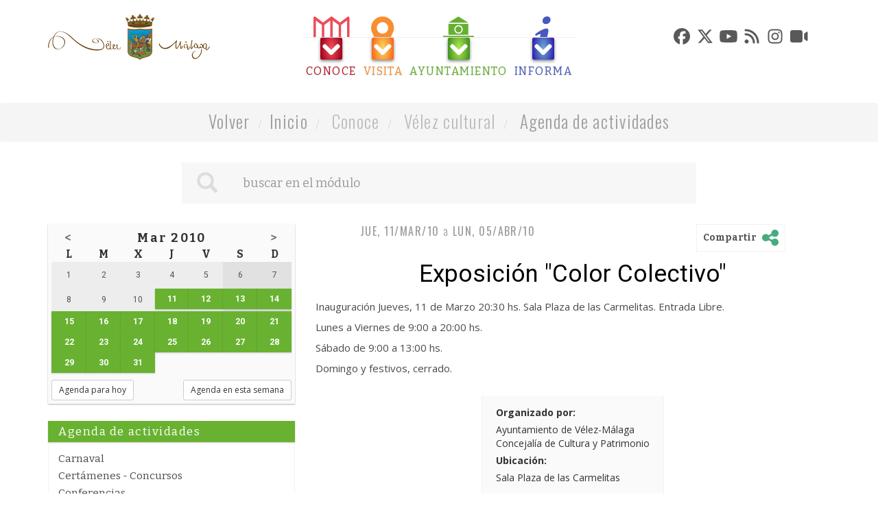

--- FILE ---
content_type: text/html; charset=UTF-8
request_url: https://www.velezmalaga.es/index.php?mod=agendadeactividades&id=4&year=2010&month=3&day=14
body_size: 10295
content:
<!DOCTYPE html>
<!--[if IE 8]> <html lang="en" class="ie8 2015-index-twml index" id="tetraware"> <![endif]-->
<!--[if IE 9]> <html lang="en" class="ie9 2015-index-twml index" id="tetraware"> <![endif]-->
<!--[if !IE]><!--><html lang="es" class="2015-index-twml index" id="tetraware"><!--<![endif]-->
<head>
<meta charset="utf-8">
<meta http-equiv="X-UA-Compatible" content="IE=edge">
<meta name="viewport" content="width=device-width, initial-scale=1">
<meta charset="utf-8"><meta http-equiv="X-UA-Compatible" content="IE=edge"><meta name="viewport" content="width=device-width, initial-scale=1">
<base href="https://www.velezmalaga.es/">
<title>Exposición "Color Colectivo"</title>
<meta name="Description" content="Exposición &quot;Color Colectivo&quot;" />
<meta name="Keywords" content="exposicion, color, colectivo, inauguracion, jueves, marzo, plaza, carmelitas, entrada, librelunes, viernes, 2000hssabado, hsdomingo, festivos, cerrado" />
<meta name="Generator" content="TWSAINT - Tetraware.Net" />
<link type="image/ico" href="https://www.velezmalaga.es/contenido/temas/2015/favicon.ico" rel="shortcut icon" />
<link type="image/x-icon" href="https://www.velezmalaga.es/contenido/temas/2015/favicon.ico" rel="icon" />
<link type="text/css" media="all" href="https://www.velezmalaga.es/contenido/temas/2015/assets/bootstrap/css/bootstrap.min.css?v=1.24" rel="stylesheet" />
<link type="text/css" media="all" href="https://www.velezmalaga.es/contenido/temas/2015/assets/owl-carousel-2/assets/owl.carousel.css?v=1.24" rel="stylesheet" />
<link type="text/css" media="all" href="https://www.velezmalaga.es/contenido/temas/2015/assets/prettyphoto/css/prettyphoto.css?v=1.24" rel="stylesheet" />
<link type="text/css" media="all" href="https://www.velezmalaga.es/contenido/temas/2015/css/comodin.css?v=1.24" rel="stylesheet" />
<link type="text/css" media="all" href="https://www.velezmalaga.es/contenido/temas/2015/css/modulos.css?v=1.24" rel="stylesheet" />
<link type="text/css" media="all" href="https://www.velezmalaga.es/contenido/temas/2015/css/velezmalaga.css?v=1.24" rel="stylesheet" />
<link type="text/css" media="all" href="https://www.velezmalaga.es/contenido/temas/2015/css/media.css?v=1.24" rel="stylesheet" />
<meta content="https://www.velezmalaga.es/index.php?mod=agendadeactividades&id=4&year=2010&month=3&day=14" property="og:url" />
<meta content="Exposición &quot;Color Colectivo&quot;" property="og:title" />
</head>
<body class="">
<div class="contai.ner mod-agendadeactividades">
	<div class="conta.iner">
		<div class="2015-_bloques-blq-cabecera-twml blq-cabecera container">
	<a name="top"></a>
	<div class="row">
		<div class="col-xs-12 col-sm-4 col-md-3 logo">
			<a href="https://www.velezmalaga.es" title="Ayto. Vélez-Málaga">
				<img src="https://www.velezmalaga.es/contenido/temas/2015/images/LogoAytoVM2015.png">
			</a>
		</div>
		<div class="col-xs-12 col-sm-8 col-md-6"><div class="2015-_bloques-blq-menu-twml blq-menu">
	<div class="m0-auto tc">
					<ul class="padres nav nav-tabs nav-tabs-hide" role="tablist" id="tab-n0">	
								<li class="menu-2 tr02s" role="presentation">
					<a class=" level-0 ord-0 even first item-sel sel padre tr02s" title="Conoce" href="#menu-2" target="" data-toggle="tab" aria-controls="home" role="tab">
						<div class="icon tr02s"></div>
						<div class="cuadro-flecha tr02s">
							<div class="icon flecha tr02s"></div>
						</div>
						<div class="leyenda bitter tr02s">Conoce</div>
					</a>
				</li>				
								<li class="menu-4 tr02s" role="presentation">
					<a class=" level-0 ord-1 odd padre tr02s" title="Visita" href="#menu-4" target="" data-toggle="tab" aria-controls="home" role="tab">
						<div class="icon tr02s"></div>
						<div class="cuadro-flecha tr02s">
							<div class="icon flecha tr02s"></div>
						</div>
						<div class="leyenda bitter tr02s">Visita</div>
					</a>
				</li>				
								<li class="menu-3 tr02s" role="presentation">
					<a class=" level-0 ord-2 even padre tr02s" title="Ayuntamiento" href="#menu-3" target="" data-toggle="tab" aria-controls="home" role="tab">
						<div class="icon tr02s"></div>
						<div class="cuadro-flecha tr02s">
							<div class="icon flecha tr02s"></div>
						</div>
						<div class="leyenda bitter tr02s">Ayuntamiento</div>
					</a>
				</li>				
								<li class="menu-5 tr02s" role="presentation">
					<a class=" level-0 ord-3 odd last padre tr02s" title="Informa" href="#menu-5" target="" data-toggle="tab" aria-controls="home" role="tab">
						<div class="icon tr02s"></div>
						<div class="cuadro-flecha tr02s">
							<div class="icon flecha tr02s"></div>
						</div>
						<div class="leyenda bitter tr02s">Informa</div>
					</a>
				</li>				
							</ul>
			<div class="tab-content ti row">
									<div id="menu-2" class="hijos tab-pane pane-global">
					
																			<ul id="tab-n1-2" class="nav nav-tabs nav-tabs-hide" role="tablist">
															<li class=" level-1 ord-0 even first padre bitter">
									<a href="#menu-40" target="" data-toggle="tab" aria-controls="home" role="tab">Historia</a>
								</li>
															<li class=" level-1 ord-1 odd bitter">
									<a href="https://www.velezmalaga.es/index.php?mod=localidades" target="" >Localidades</a>
								</li>
															<li class=" level-1 ord-2 even last item-sel sel padre bitter">
									<a href="#menu-8" target="" data-toggle="tab" aria-controls="home" role="tab">Vélez cultural</a>
								</li>
														</ul>
												
							
							<div class="tab-content">
																																				<div id="menu-40" class="nietos tab-pane">
											<ul id="tab-n2-40" class="nav nav-tabs nav-tabs-hide" role="tablist">	
																									<li class=" level-2 ord-0 even first opensans">
														<a href="https://www.velezmalaga.es/index.php?mod=velez-malaga&tag=historia-del-municipio" target="" >Historia del municipio</a>
													</li>
																									<li class=" level-2 ord-1 odd opensans">
														<a href="https://www.velezmalaga.es/index.php?mod=velez-malaga&tag=datos-de-interes" target="" >Datos de interés</a>
													</li>
																									<li class=" level-2 ord-2 even opensans">
														<a href="https://www.velezmalaga.es/index.php?mod=velez-malaga&tag=escudo" target="" >Escudo</a>
													</li>
																									<li class=" level-2 ord-3 odd last opensans">
														<a href="https://www.velezmalaga.es/index.php?mod=velez-malaga&tag=lbum-fotografico" target="" >Album fotográfico</a>
													</li>
																							</ul>
											<div class="tab-content">
											
																																																																																																																																																																															
											
											</div>
										</div>
																																																																							<div id="menu-8" class="nietos tab-pane">
											<ul id="tab-n2-8" class="nav nav-tabs nav-tabs-hide" role="tablist">	
																									<li class=" level-2 ord-0 even first item-sel sel opensans">
														<a href="https://www.velezmalaga.es/index.php?mod=agendadeactividades" target="" >Agenda de actividades</a>
													</li>
																									<li class=" level-2 ord-1 odd opensans">
														<a href="https://www.velezmalaga.es/index.php?mod=escudosdedoro" target="" >Escudos de oro</a>
													</li>
																									<li class=" level-2 ord-2 even opensans">
														<a href="https://www.velezmalaga.es/index.php?mod=elaxarco" target="" >El Axarco</a>
													</li>
																									<li class=" level-2 ord-3 odd opensans">
														<a href="http://turismo.velezmalaga.es/index.php?mod=eventos" target="" >Fiestas</a>
													</li>
																									<li class=" level-2 ord-4 even opensans">
														<a href="https://www.velezmalaga.es/index.php?mod=agendadeactividades&tag=exposiciones" target="" >Exposiciones</a>
													</li>
																									<li class=" level-2 ord-5 odd opensans">
														<a href="https://www.velezmalaga.es/index.php?mod=programacioncultural" target="" >Programación cultural</a>
													</li>
																									<li class=" level-2 ord-6 even last opensans">
														<a href="http://turismo.velezmalaga.es/index.php?mod=descubre&tag=gastronomia" target="" >Gastronomía</a>
													</li>
																							</ul>
											<div class="tab-content">
											
																																																																																																																																																																																																																																																																																																	
											
											</div>
										</div>
																								</div>
												
					</div>
									<div id="menu-4" class="hijos tab-pane pane-global">
					
																			<ul id="tab-n1-4" class="nav nav-tabs nav-tabs-hide" role="tablist">
															<li class=" level-1 ord-0 even first bitter">
									<a href="http://turismo.velezmalaga.es/index.php?mod=visitar&tag=monumentos" target="" >Monumentos</a>
								</li>
															<li class=" level-1 ord-1 odd bitter">
									<a href="http://turismo.velezmalaga.es/index.php?mod=visitar&tag=museos" target="" >Museos</a>
								</li>
															<li class=" level-1 ord-2 even last bitter">
									<a href="https://www.velezmalaga.es/index.php?mod=programacioncultural" target="" >Agenda cultural</a>
								</li>
														</ul>
												
							
							<div class="tab-content">
																																																																																													</div>
												
					</div>
									<div id="menu-3" class="hijos tab-pane pane-global">
					
																			<ul id="tab-n1-3" class="nav nav-tabs nav-tabs-hide" role="tablist">
															<li class=" level-1 ord-0 even first padre bitter">
									<a href="#menu-43" target="" data-toggle="tab" aria-controls="home" role="tab">Organización Municipal</a>
								</li>
															<li class=" level-1 ord-1 odd padre bitter">
									<a href="#menu-12" target="" data-toggle="tab" aria-controls="home" role="tab">Unidades Organizativas</a>
								</li>
															<li class=" level-1 ord-2 even padre bitter">
									<a href="#menu-57" target="" data-toggle="tab" aria-controls="home" role="tab">Trámites</a>
								</li>
															<li class=" level-1 ord-3 odd padre bitter">
									<a href="#menu-61" target="" data-toggle="tab" aria-controls="home" role="tab">Sesiones de Gobierno</a>
								</li>
															<li class=" level-1 ord-4 even bitter">
									<a href="https://www.velezmalaga.es/index.php?mod=cultura-patrimonio-historico&id=13" target="" >Imagen Corporativa</a>
								</li>
															<li class=" level-1 ord-5 odd padre bitter">
									<a href="#menu-27" target="" data-toggle="tab" aria-controls="home" role="tab">Webs Municipales</a>
								</li>
															<li class=" level-1 ord-6 even bitter">
									<a href="mailto:oac@velezmalaga.es" target="" >Sugerencias</a>
								</li>
															<li class=" level-1 ord-7 odd last padre bitter">
									<a href="#menu-1124" target="" data-toggle="tab" aria-controls="home" role="tab">Normativa</a>
								</li>
														</ul>
												
							
							<div class="tab-content">
																																				<div id="menu-43" class="nietos tab-pane">
											<ul id="tab-n2-43" class="nav nav-tabs nav-tabs-hide" role="tablist">	
																									<li class=" level-2 ord-0 even first opensans">
														<a href="https://www.velezmalaga.es/index.php?mod=gabinete-alcaldia" target="" >Presidencia</a>
													</li>
																									<li class=" level-2 ord-1 odd opensans">
														<a href="https://www.velezmalaga.es/index.php?mod=pleno&tag=equipo-de-gobierno" target="" >Gobierno</a>
													</li>
																									<li class=" level-2 ord-2 even opensans">
														<a href="https://www.velezmalaga.es/index.php?mod=partidospoliticos" target="" >Partidos Políticos</a>
													</li>
																									<li class=" level-2 ord-3 odd opensans">
														<a href="https://www.velezmalaga.es/index.php?mod=pleno" target="" >Pleno Municipal</a>
													</li>
																									<li class=" level-2 ord-4 even opensans">
														<a href="https://www.velezmalaga.es/index.php?mod=organoscolegiados&id=1" target="" >Órganos colegiados</a>
													</li>
																									<li class=" level-2 ord-5 odd opensans">
														<a href="https://www.velezmalaga.es/index.php?mod=sociedadesmunicipales&id=1" target="" >Sociedades Municipales</a>
													</li>
																									<li class=" level-2 ord-6 even last opensans">
														<a href="https://www.velezmalaga.es/index.php?mod=consejos-locales" target="" >Consejos Locales</a>
													</li>
																							</ul>
											<div class="tab-content">
											
																																																																																																																																																																																																																																																																																																	
											
											</div>
										</div>
																																													<div id="menu-12" class="nietos tab-pane">
											<ul id="tab-n2-12" class="nav nav-tabs nav-tabs-hide" role="tablist">	
																									<li class=" level-2 ord-0 even first padre opensans">
														<a href="#menu-150" target="" data-toggle="tab" aria-controls="home" role="tab">Presidencia</a>
													</li>
																									<li class=" level-2 ord-1 odd padre opensans">
														<a href="#menu-149" target="" data-toggle="tab" aria-controls="home" role="tab">Seguridad</a>
													</li>
																									<li class=" level-2 ord-2 even padre opensans">
														<a href="#menu-155" target="" data-toggle="tab" aria-controls="home" role="tab">Urbanismo</a>
													</li>
																									<li class=" level-2 ord-3 odd padre opensans">
														<a href="#menu-147" target="" data-toggle="tab" aria-controls="home" role="tab">Economía y Hacienda</a>
													</li>
																									<li class=" level-2 ord-4 even padre opensans">
														<a href="#menu-1106" target="" data-toggle="tab" aria-controls="home" role="tab">Servicios Transversales</a>
													</li>
																									<li class=" level-2 ord-5 odd padre opensans">
														<a href="#menu-148" target="" data-toggle="tab" aria-controls="home" role="tab">Participación Ciudadana</a>
													</li>
																									<li class=" level-2 ord-6 even padre opensans">
														<a href="#menu-1107" target="" data-toggle="tab" aria-controls="home" role="tab">Infraestructuras y vías públicas</a>
													</li>
																									<li class=" level-2 ord-7 odd padre opensans">
														<a href="#menu-135" target="" data-toggle="tab" aria-controls="home" role="tab">Bienestar Social</a>
													</li>
																									<li class=" level-2 ord-8 even padre opensans">
														<a href="#menu-143" target="" data-toggle="tab" aria-controls="home" role="tab">Servicios culturales y educativos</a>
													</li>
																									<li class=" level-2 ord-9 odd padre opensans">
														<a href="#menu-144" target="" data-toggle="tab" aria-controls="home" role="tab">Servicios deportivos</a>
													</li>
																									<li class=" level-2 ord-10 even padre opensans">
														<a href="#menu-1108" target="" data-toggle="tab" aria-controls="home" role="tab">Ferias y Fiestas</a>
													</li>
																									<li class=" level-2 ord-11 odd padre opensans">
														<a href="#menu-1109" target="" data-toggle="tab" aria-controls="home" role="tab">Medio Ambiente y sostenibilidad</a>
													</li>
																									<li class=" level-2 ord-12 even padre opensans">
														<a href="#menu-145" target="" data-toggle="tab" aria-controls="home" role="tab">Servicio al desarrollo económico</a>
													</li>
																									<li class=" level-2 ord-13 odd padre opensans">
														<a href="#menu-153" target="" data-toggle="tab" aria-controls="home" role="tab">Servicios Varios</a>
													</li>
																									<li class=" level-2 ord-14 even last padre opensans">
														<a href="#menu-1112" target="" data-toggle="tab" aria-controls="home" role="tab">Tenencias de Alcaldía</a>
													</li>
																							</ul>
											<div class="tab-content">
											
																																																				<div id="menu-150" class="tab-pane">
															<ul id="tab-n2-150" class="nav nav-tabs nav-tabs-hide" role="tablist">	
																																	<li class=" level-3 ord-0 even first">
																		<a href="https://www.velezmalaga.es/index.php?mod=gabinete-alcaldia" target="" >Gabinete de Alcaldía</a>
																	</li>
																																	<li class=" level-3 ord-1 odd">
																		<a href="https://www.velezmalaga.es/index.php?mod=secretaria_general" target="" >Secretaría General del Pleno</a>
																	</li>
																																	<li class=" level-3 ord-2 even">
																		<a href="https://www.velezmalaga.es/index.php?mod=direccion-general" target="" >Dirección General</a>
																	</li>
																																	<li class=" level-3 ord-3 odd">
																		<a href="https://www.velezmalaga.es/index.php?mod=contratacion_patrimonio_ase" target="" >Oficina de Contratación</a>
																	</li>
																																	<li class=" level-3 ord-4 even">
																		<a href="https://www.velezmalaga.es/index.php?mod=ase-juridica-asu-judiciales" target="" >Asesoría Jurídica</a>
																	</li>
																																	<li class=" level-3 ord-5 odd last">
																		<a href="https://www.velezmalaga.es/index.php?mod=agenda-actividades-politicas" target="" >Agenda del Alcalde</a>
																	</li>
																															</ul>
															<div class="tab-content">
															</div>
														</div>
																																																																	<div id="menu-149" class="tab-pane">
															<ul id="tab-n2-149" class="nav nav-tabs nav-tabs-hide" role="tablist">	
																																	<li class=" level-3 ord-0 even first">
																		<a href="https://www.velezmalaga.es/index.php?mod=policia-local" target="" >Policía Local</a>
																	</li>
																																	<li class=" level-3 ord-1 odd last">
																		<a href="https://www.velezmalaga.es/index.php?mod=proteccion-civil" target="" >Protección Civil</a>
																	</li>
																															</ul>
															<div class="tab-content">
															</div>
														</div>
																																																																	<div id="menu-155" class="tab-pane">
															<ul id="tab-n2-155" class="nav nav-tabs nav-tabs-hide" role="tablist">	
																																	<li class=" level-3 ord-0 even first last">
																		<a href="https://www.velezmalaga.es/index.php?mod=urbanismo-infraestructuras-operativos" target="" >Urbanismo y Arquitectura</a>
																	</li>
																															</ul>
															<div class="tab-content">
															</div>
														</div>
																																																																	<div id="menu-147" class="tab-pane">
															<ul id="tab-n2-147" class="nav nav-tabs nav-tabs-hide" role="tablist">	
																																	<li class=" level-3 ord-0 even first">
																		<a href="https://www.velezmalaga.es/index.php?mod=intervencion_general" target="" >Intervención</a>
																	</li>
																																	<li class=" level-3 ord-1 odd">
																		<a href="https://www.velezmalaga.es/index.php?mod=tesoreria_municipal" target="" >Tesorería</a>
																	</li>
																																	<li class=" level-3 ord-2 even">
																		<a href="https://www.velezmalaga.es/index.php?mod=organo-de-gestion-tributaria" target="" >Órgano de Gestión Tributaria</a>
																	</li>
																																	<li class=" level-3 ord-3 odd last">
																		<a href="https://www.velezmalaga.es/index.php?mod=intervencion-contable" target="" >Contabilidad</a>
																	</li>
																															</ul>
															<div class="tab-content">
															</div>
														</div>
																																																																	<div id="menu-1106" class="tab-pane">
															<ul id="tab-n2-1106" class="nav nav-tabs nav-tabs-hide" role="tablist">	
																																	<li class=" level-3 ord-0 even first">
																		<a href="https://www.velezmalaga.es/index.php?mod=recursos_humanos" target="" >Recursos Humanos</a>
																	</li>
																																	<li class=" level-3 ord-1 odd">
																		<a href="https://www.velezmalaga.es/index.php?mod=prevencion-de-riesgos-laborales" target="" >Prevención de Riesgos Laborales</a>
																	</li>
																																	<li class=" level-3 ord-2 even">
																		<a href="https://www.velezmalaga.es/index.php?mod=informatica-innovacion-tecnologica-reprografia" target="" >Nuevas Tecnologías</a>
																	</li>
																																	<li class=" level-3 ord-3 odd last">
																		<a href="https://www.velezmalaga.es/index.php?mod=mantenimiento-de-edificios-municipales" target="" >Régimen Interior, Edificios Municipales y Parque Móvil</a>
																	</li>
																															</ul>
															<div class="tab-content">
															</div>
														</div>
																																																																	<div id="menu-148" class="tab-pane">
															<ul id="tab-n2-148" class="nav nav-tabs nav-tabs-hide" role="tablist">	
																																	<li class=" level-3 ord-0 even first">
																		<a href="https://www.velezmalaga.es/index.php?mod=participacion_ciudadana" target="" >Participación Ciudadana y Atención a la Ciudadanía</a>
																	</li>
																																	<li class=" level-3 ord-1 odd last">
																		<a href="https://www.velezmalaga.es/index.php?mod=participacion_ciudadana&tag=oficina-de-asistencia-en-materia-de-registro" target="" >OAC</a>
																	</li>
																															</ul>
															<div class="tab-content">
															</div>
														</div>
																																																																	<div id="menu-1107" class="tab-pane">
															<ul id="tab-n2-1107" class="nav nav-tabs nav-tabs-hide" role="tablist">	
																																	<li class=" level-3 ord-0 even first">
																		<a href="https://www.velezmalaga.es/index.php?mod=infraestructura" target="" >Infraestructuras</a>
																	</li>
																																	<li class=" level-3 ord-1 odd last">
																		<a href="https://www.velezmalaga.es/index.php?mod=transporte-1" target="" >Transporte</a>
																	</li>
																															</ul>
															<div class="tab-content">
															</div>
														</div>
																																																																	<div id="menu-135" class="tab-pane">
															<ul id="tab-n2-135" class="nav nav-tabs nav-tabs-hide" role="tablist">	
																																	<li class=" level-3 ord-0 even first">
																		<a href="https://www.velezmalaga.es/index.php?mod=servicios-sociales-comunitarios" target="" >Servicios Sociales Comunitarios</a>
																	</li>
																																	<li class=" level-3 ord-1 odd">
																		<a href="https://www.velezmalaga.es/index.php?mod=servicios-sociales-especializados" target="" >Servicios Sociales Especializados</a>
																	</li>
																																	<li class=" level-3 ord-2 even">
																		<a href="https://www.velezmalaga.es/index.php?mod=mayor" target="" >Mayores</a>
																	</li>
																																	<li class=" level-3 ord-3 odd last">
																		<a href="https://www.velezmalaga.es/index.php?mod=juventud" target="" >Juventud</a>
																	</li>
																															</ul>
															<div class="tab-content">
															</div>
														</div>
																																																																	<div id="menu-143" class="tab-pane">
															<ul id="tab-n2-143" class="nav nav-tabs nav-tabs-hide" role="tablist">	
																																	<li class=" level-3 ord-0 even first">
																		<a href="https://www.velezmalaga.es/index.php?mod=cultura-patrimonio-historico" target="" >Cultura y Patrimonio Histórico</a>
																	</li>
																																	<li class=" level-3 ord-1 odd last">
																		<a href="https://www.velezmalaga.es/index.php?mod=educacion" target="" >Educación</a>
																	</li>
																															</ul>
															<div class="tab-content">
															</div>
														</div>
																																																																	<div id="menu-144" class="tab-pane">
															<ul id="tab-n2-144" class="nav nav-tabs nav-tabs-hide" role="tablist">	
																																	<li class=" level-3 ord-0 even first last">
																		<a href="https://www.velezmalaga.es/index.php?mod=deportes" target="" >Deportes</a>
																	</li>
																															</ul>
															<div class="tab-content">
															</div>
														</div>
																																																																	<div id="menu-1108" class="tab-pane">
															<ul id="tab-n2-1108" class="nav nav-tabs nav-tabs-hide" role="tablist">	
																																	<li class=" level-3 ord-0 even first last">
																		<a href="https://www.velezmalaga.es/index.php?mod=ferias-y-fiestas" target="" >Ferias y Fiestas</a>
																	</li>
																															</ul>
															<div class="tab-content">
															</div>
														</div>
																																																																	<div id="menu-1109" class="tab-pane">
															<ul id="tab-n2-1109" class="nav nav-tabs nav-tabs-hide" role="tablist">	
																																	<li class=" level-3 ord-0 even first last">
																		<a href="https://www.velezmalaga.es/index.php?mod=medio_ambiente" target="" >Medio ambiente y sostenibilidad</a>
																	</li>
																															</ul>
															<div class="tab-content">
															</div>
														</div>
																																																																	<div id="menu-145" class="tab-pane">
															<ul id="tab-n2-145" class="nav nav-tabs nav-tabs-hide" role="tablist">	
																																	<li class=" level-3 ord-0 even first">
																		<a href="https://www.velezmalaga.es/index.php?mod=fomento_promocion_desarroll" target="" >Empresa y Empleo y Proyectos Estratégicos</a>
																	</li>
																																	<li class=" level-3 ord-1 odd">
																		<a href="https://www.velezmalaga.es/index.php?mod=turismo-1" target="" >Turismo</a>
																	</li>
																																	<li class=" level-3 ord-2 even">
																		<a href="https://www.velezmalaga.es/index.php?mod=playas" target="" >Playas</a>
																	</li>
																																	<li class=" level-3 ord-3 odd last">
																		<a href="https://www.velezmalaga.es/index.php?mod=vivienda_y_aparcamientos" target="" >Vivienda</a>
																	</li>
																															</ul>
															<div class="tab-content">
															</div>
														</div>
																																																																	<div id="menu-153" class="tab-pane">
															<ul id="tab-n2-153" class="nav nav-tabs nav-tabs-hide" role="tablist">	
																																	<li class=" level-3 ord-0 even first">
																		<a href="https://www.velezmalaga.es/index.php?mod=consumo-omic" target="" >Servicios Varios: Consumo (OMIC)</a>
																	</li>
																																	<li class=" level-3 ord-1 odd last">
																		<a href="https://www.velezmalaga.es/index.php?mod=comercio_e_industria" target="" >Servicios Varios: Comercio e Industria</a>
																	</li>
																															</ul>
															<div class="tab-content">
															</div>
														</div>
																																																																	<div id="menu-1112" class="tab-pane">
															<ul id="tab-n2-1112" class="nav nav-tabs nav-tabs-hide" role="tablist">	
																																	<li class=" level-3 ord-0 even first">
																		<a href="https://www.velezmalaga.es/index.php?mod=tenencia-alcaldia-torre-del-mar" target="" >Tenencia de Alcaldía de Torre del Mar</a>
																	</li>
																																	<li class=" level-3 ord-1 odd">
																		<a href="https://www.velezmalaga.es/index.php?mod=tenencia-alcaldia-caleta" target="" >Tenencia de Alcaldía de Caleta</a>
																	</li>
																																	<li class=" level-3 ord-2 even">
																		<a href="https://www.velezmalaga.es/index.php?mod=tenencia-alcaldia-benajarafe-chilches" target="" >Tenencia de Alcaldía de Benajarafe y Chilches</a>
																	</li>
																																	<li class=" level-3 ord-3 odd">
																		<a href="https://www.velezmalaga.es/index.php?mod=tenencia-alcaldia-trapiche-triana" target="" >Tenencia de Alcaldía de Trapiche y Triana</a>
																	</li>
																																	<li class=" level-3 ord-4 even">
																		<a href="https://www.velezmalaga.es/index.php?mod=tenencia-alcaldia-almayate-valle-niza-cajiz" target="" >Tenencia de Alcaldía de Almayate, Valle-Niza y Cajiz</a>
																	</li>
																																	<li class=" level-3 ord-5 odd last">
																		<a href="https://www.velezmalaga.es/index.php?mod=tenencia-alcaldia-mezquitilla-lagos" target="" >Tenencia de Alcaldía de Mezquitilla y Lagos</a>
																	</li>
																															</ul>
															<div class="tab-content">
															</div>
														</div>
																																				
											
											</div>
										</div>
																																													<div id="menu-57" class="nietos tab-pane">
											<ul id="tab-n2-57" class="nav nav-tabs nav-tabs-hide" role="tablist">	
																									<li class=" level-2 ord-0 even first opensans">
														<a href="https://sede.velezmalaga.es/" target="" >Sede electrónica</a>
													</li>
																									<li class=" level-2 ord-1 odd opensans">
														<a href="https://reservasdeportivas.velezmalaga.es" target="" >Reservas deportivas</a>
													</li>
																									<li class=" level-2 ord-2 even opensans">
														<a href="http://www.gecorcitizen.com/ciudadano/Default.aspx?user=fk%2bEz%2fCWBrQ%3d" target="" >Incidencias en la vía pública</a>
													</li>
																									<li class=" level-2 ord-3 odd last opensans">
														<a href="https://sede.velezmalaga.es/portal/sede/se_contenedor1.jsp?seccion=s_ltra_d12_v1.jsp&codbusqueda=46&language=es&codResi=1&codMenuPN=6&codMenu=32&layout=se_contenedor1.jsp&layout=se_contenedor1.jsp" target="" >Catálogo de trámites en la Sede Electrónica</a>
													</li>
																							</ul>
											<div class="tab-content">
											
																																																																																																																																																																															
											
											</div>
										</div>
																																													<div id="menu-61" class="nietos tab-pane">
											<ul id="tab-n2-61" class="nav nav-tabs nav-tabs-hide" role="tablist">	
																									<li class=" level-2 ord-0 even first opensans">
														<a href="https://www.velezmalaga.es/index.php?mod=sesionesdegobierno&tag=actas-de-juntas-de-gobierno" target="" >Actas Junta de Gobierno Local</a>
													</li>
																									<li class=" level-2 ord-1 odd last opensans">
														<a href="https://www.velezmalaga.es/index.php?mod=sesionesdegobierno&tag=actas-de-plenos-municipales" target="" >Acta de plenos</a>
													</li>
																							</ul>
											<div class="tab-content">
											
																																																																																																			
											
											</div>
										</div>
																																																																							<div id="menu-27" class="nietos tab-pane">
											<ul id="tab-n2-27" class="nav nav-tabs nav-tabs-hide" role="tablist">	
																									<li class=" level-2 ord-0 even first opensans">
														<a href="http://www.tecnoalimentariocostadelsol.com/" target="" >Parque Tecnoalimentario</a>
													</li>
																									<li class=" level-2 ord-1 odd opensans">
														<a href="https://empresayempleo.velezmalaga.es" target="" >Empresa y empleo</a>
													</li>
																									<li class=" level-2 ord-2 even opensans">
														<a href="http://detodalavilla.velezmalaga.es" target="" >Iniciativa urbana</a>
													</li>
																									<li class=" level-2 ord-3 odd opensans">
														<a href="http://www.fundacionmariazambrano.org/" target="" >Fundación María Zambrano</a>
													</li>
																									<li class=" level-2 ord-4 even opensans">
														<a href="http://deportes.velezmalaga.es/" target="" >Deportes</a>
													</li>
																									<li class=" level-2 ord-5 odd opensans">
														<a href="http://turismo.velezmalaga.es/" target="" >Turismo</a>
													</li>
																									<li class=" level-2 ord-6 even opensans">
														<a href="https://www.emvipsa.es/" target="" >Emvipsa</a>
													</li>
																									<li class=" level-2 ord-7 odd last opensans">
														<a href="http://www.bibliotecaspublicas.es/velezmalaga/" target="" >Bibliotecas municipales</a>
													</li>
																							</ul>
											<div class="tab-content">
											
																																																																																																																																																																																																																																																																																																																																							
											
											</div>
										</div>
																																																																							<div id="menu-1124" class="nietos tab-pane">
											<ul id="tab-n2-1124" class="nav nav-tabs nav-tabs-hide" role="tablist">	
																									<li class=" level-2 ord-0 even first opensans">
														<a href="https://www.velezmalaga.es/index.php?mod=normativamunicipal" target="" >Normativa Municipal</a>
													</li>
																									<li class=" level-2 ord-1 odd last opensans">
														<a href="https://velezmalaga.es/index.php?mod=gabinete-alcaldia&tag=bandos-municipales-1" target="" >Bandos</a>
													</li>
																							</ul>
											<div class="tab-content">
											
																																																																																																			
											
											</div>
										</div>
																								</div>
												
					</div>
									<div id="menu-5" class="hijos tab-pane pane-global">
					
																			<ul id="tab-n1-5" class="nav nav-tabs nav-tabs-hide" role="tablist">
															<li class=" level-1 ord-0 even first bitter">
									<a href="https://www.velezmalaga.es/index.php?mod=noticias" target="" >Noticias</a>
								</li>
															<li class=" level-1 ord-1 odd bitter">
									<a href="https://www.velezmalaga.es/index.php?mod=participacion_ciudadana&tag=redes-sociales" target="" >Redes Sociales</a>
								</li>
															<li class=" level-1 ord-2 even bitter">
									<a href="https://www.velezmalaga.es/index.php?mod=policia-local&tag=cortes-de-trafico" target="" >Cortes de calle</a>
								</li>
															<li class=" level-1 ord-3 odd bitter">
									<a href="https://www.velezmalaga.es/index.php?mod=transporte-1" target="" >Transporte</a>
								</li>
															<li class=" level-1 ord-4 even bitter">
									<a href="https://www.velezmalaga.es/index.php?mod=directorio" target="" >Teléfonos de interés</a>
								</li>
															<li class=" level-1 ord-5 odd bitter">
									<a href="https://www.velezmalaga.es/index.php?mod=transparencia" target="" >Transparencia</a>
								</li>
															<li class=" level-1 ord-6 even bitter">
									<a href="https://www.velezmalaga.es/index.php?mod=informacion-publica" target="" >Anuncio de información pública</a>
								</li>
															<li class=" level-1 ord-7 odd last bitter">
									<a href="https://velezmalaga.es/index.php?mod=direccion-general&tag=canal-de-denuncias" target="" >Canal Denuncias</a>
								</li>
														</ul>
												
							
							<div class="tab-content">
																																																																																																																																																																																																																															</div>
												
					</div>
							</div>
			
			</div>
</div></div>
		<div class="col-xs-12 col-sm-12 col-md-3"><div class="2015-_bloques-blq-redes-sociales-twml blq-redes-sociales">
	<div class="m0-auto tc" styl.e="z-index:100; r.ight:15px;">
		<ul class="nav nav-tabs nav-tabs-hide" role="tablist">
												<li class="cat-facebook" role="presentation">

						<a href="#cat-facebook" class="cat-facebook"
							title="Facebook" data-toggle="tab" aria-controls="home" role="tab">
							<span class="d-none">Facebook</span>							
							<img class="img-responsive" src="https://www.velezmalaga.es/contenido/temas/2015/images/iconsRRSS/facebook.svg" alt="Facebook" title="Facebook">
						</a>
					</li>
																<li class="cat-x-twitter" role="presentation">

						<a href="#cat-x-twitter" class="cat-x-twitter"
							title="X-Twitter" data-toggle="tab" aria-controls="home" role="tab">
							<span class="d-none">X-Twitter</span>							
							<img class="img-responsive" src="https://www.velezmalaga.es/contenido/temas/2015/images/iconsRRSS/x-twitter.svg" alt="X-Twitter" title="X-Twitter">
						</a>
					</li>
																<li class="cat-youtube" role="presentation">

						<a href="#cat-youtube" class="cat-youtube"
							title="Youtube" data-toggle="tab" aria-controls="home" role="tab">
							<span class="d-none">Youtube</span>							
							<img class="img-responsive" src="https://www.velezmalaga.es/contenido/temas/2015/images/iconsRRSS/youtube.svg" alt="Youtube" title="Youtube">
						</a>
					</li>
																<li class="cat-rss" role="presentation">

						<a href="#cat-rss" class="cat-rss"
							title="RSS" data-toggle="tab" aria-controls="home" role="tab">
							<span class="d-none">RSS</span>							
							<img class="img-responsive" src="https://www.velezmalaga.es/contenido/temas/2015/images/iconsRRSS/rss.svg" alt="RSS" title="RSS">
						</a>
					</li>
																<li class="cat-instagram" role="presentation">

						<a href="#cat-instagram" class="cat-instagram"
							title="Instagram" data-toggle="tab" aria-controls="home" role="tab">
							<span class="d-none">Instagram</span>							
							<img class="img-responsive" src="https://www.velezmalaga.es/contenido/temas/2015/images/iconsRRSS/instagram.svg" alt="Instagram" title="Instagram">
						</a>
					</li>
																<li class="cat-camaras" role="presentation">

						<a href="#cat-camaras" class="cat-camaras"
							title="Cámaras" data-toggle="tab" aria-controls="home" role="tab">
							<span class="d-none">Cámaras</span>							
							<img class="img-responsive" src="https://www.velezmalaga.es/contenido/temas/2015/images/iconsRRSS/camaras.svg" alt="Cámaras" title="Cámaras">
						</a>
					</li>
									</ul>
		<div class="clearfix"></div>
		<div class="tab-content bgpink">
											<div class="tab-pane cat-facebook" id="cat-facebook"
					role="tabpanel">
																	<div class="">
															<a class="bitter" href="https://www.facebook.com/AytoVLZ/" target="_blank">El Ayuntamiento</a>
															<a class="bitter" href="https://www.facebook.com/pages/Tenencia-de-Alcald%C3%ADa-de-Torre-del-Mar/102369846498449?fref=ts" target="_blank">Tenencia de Alcaldía de Torre del Mar</a>
															<a class="bitter" href="https://www.facebook.com/Tenencia-de-Alcaldía-de-Almayate-618220318668850" target="">Tenencia de Alcaldía de Almayate</a>
															<a class="bitter" href="https://www.facebook.com/Tenencia-de-Alcaldía-de-Cajiz-y-Valle-Niza-2341005089503101" target="_blank">Tenencia de Alcaldía de Cajiz y Valle-Niza</a>
															<a class="bitter" href="https://www.facebook.com/Tenencia-Alcaldía-Benajarafe-y-Chilches-1674746249450168" target="_blank">Tenencia Alcaldía Benajarafe y Chilches</a>
															<a class="bitter" href="https://www.facebook.com/Tenencia-Alcaldía-Triana-y-Trapiche-1670239479860279" target="_blank">Tenencia Alcaldía Triana y Trapiche</a>
															<a class="bitter" href="https://www.facebook.com/Tenencia-Alcaldía-Mezquitilla-y-Lagos-979793422056829" target="_blank">Tenencia Alcaldía Mezquitilla y Lagos</a>
															<a class="bitter" href="https://www.velezmalaga.es/index.php?mod=participacion_ciudadana&tag=redes-sociales" target="_blank">Otras páginas de Facebook del Ayuntamiento</a>
													</div>
															</div>
															<div class="tab-pane cat-x-twitter" id="cat-x-twitter"
					role="tabpanel">
																	<div class="">
															<a class="bitter" href="https://twitter.com/Aytovlz" target="_blank">El Ayuntamiento</a>
															<a class="bitter" href="https://twitter.com/tenenciatdm" target="_blank">Tenencia de Alcaldía de Torre del Mar</a>
															<a class="bitter" href="https://twitter.com/juventudvelez" target="_blank">Juventud</a>
															<a class="bitter" href="https://twitter.com/turismovelezmlg" target="_blank">Turismo</a>
															<a class="bitter" href="https://twitter.com/DeportesVelezM" target="_blank">Deportes</a>
															<a class="bitter" href="https://twitter.com/weetsi_velezmlg" target="_blank">WeetSI</a>
													</div>
															</div>
															<div class="tab-pane cat-youtube" id="cat-youtube"
					role="tabpanel">
																	<div class="">
															<a class="bitter" href="https://www.youtube.com/c/ayuntamientovelezmalaga" target="_blank">Ayuntamiento</a>
															<a class="bitter" href="https://www.youtube.com/c/TenenciaAlcaldiaTorreDelMar" target="_blank">Tenencia de Alcaldía de Torre del Mar</a>
															<a class="bitter" href="http://www.youtube.com/user/juventudvelez1" target="_blank">Juventud</a>
															<a class="bitter" href="https://www.youtube.com/channel/UCk_z6W62S-5Pk6D0OM0II3g" target="_blank">Policía Local - Educación vial</a>
															<a class="bitter" href="https://www.youtube.com/channel/UCoPObvpu9w64cZ7_RHyFQiQ?disable_polymer=true" target="_blank">Servicio de Prevención Propio</a>
													</div>
															</div>
															<div class="tab-pane cat-rss" id="cat-rss"
					role="tabpanel">
																	<div class="">
															<a class="bitter" href="rss.php?channel=noticias" target="_blank">RSS de Noticias de la web</a>
															<a class="bitter" href="rss.php?channel=agendadeactividades" target="_blank">RSS de Agenda de actividades</a>
															<a class="bitter" href="rss.php?channel=tu-ayuntamiento-te-informa" target="_blank">RSS de Tu Ayuntamiento te informa</a>
													</div>
															</div>
															<div class="tab-pane cat-instagram" id="cat-instagram"
					role="tabpanel">
																	<div class="">
															<a class="bitter" href="https://www.instagram.com/ayto_vlz/" target="_blank">El Ayuntamiento</a>
															<a class="bitter" href="https://instagram.com/tenencia_alcaldia_torredelmar/" target="_blank">Tenencia de Alcaldía de Torre del Mar</a>
													</div>
															</div>
															<div class="tab-pane cat-camaras" id="cat-camaras"
					role="tabpanel">
																	<div class="">
															<a class="bitter" href="http://turismo.velezmalaga.es/index.php?mod=eventos&id=21" target="_blank">El estado de nuestras playas en directo</a>
													</div>
															</div>
									</div>
	</div>
</div>

</div>
	</div>
</div>
	</div>
			<div class="2015-_bloques-blq-ruta-twml blq-ruta text-center">
	<ol class="breadcrumb oswald">
		<li><a class="history-back" href="#">Volver</a></li>
		<li class="inicio"><a href="https://www.velezmalaga.es">Inicio</a></li>
				<li class="ord-0 first even  ">
							Conoce					</li>
				<li class="ord-1 odd  ">
							Vélez cultural					</li>
				<li class="ord-2 last even  ">
							<a class="" href="https://www.velezmalaga.es/index.php?mod=agendadeactividades">Agenda de actividades</a>
					</li>
			</ol>
</div>
		<div class="">
			<div class="container">
				<div cla.ss="col-md-12"><div class="2015-_basico-index-agendas-twml index-agendas basico row">
	<div class="2015-_basico-buscador-twml buscador blq-buscador inmod">
	<form name="mod-basico-buscador">
		<input type="hidden" name="mod" value="agendadeactividades">
		
		<div class="col-xs-12 col-sm-8 col-md-8 col-sm-offset-2 col-md-offset-2">
			<div class="input-group">
				<span class="input-group-btn">
					<button class="btn btn-default btn-lg" type="submit" name="buscar" title="Buscar">
						<span class="glyphicon glyphicon-search" aria-hidden="true"></span>
					</button>
				</span>
				<input class="bitter form-control input-lg" type="text" name="search" value="" placeholder="buscar en el módulo"/>
			</div>
		</div>
		<div class="clearfix"></div>
	</form>
</div>
	<div class="col-md-4">
		<div class="2015-_bloques-calendarios-blq-calendario-twml blq-calendario">
 	<div class="contenido">
		<table class="2015-_bloques-calendarios-month-twml month calendar margin10 padding10 bsemidark" summary="" title="">
<tr class="month bitter">
	<th><a class="month-prev" href="https://www.velezmalaga.es/index.php?mod=agendadeactividades&tag=&year=2010&month=2"><span class="doc">&lt;</span></a></th>
	<th colspan="5" title="Marzo"><span class="doc negrita">Mar 2010</span></th>
	<th><a class="month-next" href="https://www.velezmalaga.es/index.php?mod=agendadeactividades&tag=&year=2010&month=4"><span class="doc">&gt;</span></a></th>
</tr>
<tr class="bitter">
		<th title="Lunes" class="Lun"><span class="doc">L</span></th>
		<th title="Martes" class="Mar"><span class="doc">M</span></th>
		<th title="Miercoles" class="Mie"><span class="doc">X</span></th>
		<th title="Jueves" class="Jue"><span class="doc">J</span></th>
		<th title="Viernes" class="Vie"><span class="doc">V</span></th>
		<th title="Sabado" class="Sab"><span class="doc">S</span></th>
		<th title="Domingo" class="Dom"><span class="doc">D</span></th>
	</tr>
	<tr>
								<td class=" "><span class="2015-_bloques-calendarios-day-twml day item d.oc ">
			<div class="roboto">1</div>
	</span>
</td>		
										<td class=" "><span class="2015-_bloques-calendarios-day-twml day item d.oc ">
			<div class="roboto">2</div>
	</span>
</td>		
										<td class=" "><span class="2015-_bloques-calendarios-day-twml day item d.oc ">
			<div class="roboto">3</div>
	</span>
</td>		
										<td class=" "><span class="2015-_bloques-calendarios-day-twml day item d.oc ">
			<div class="roboto">4</div>
	</span>
</td>		
										<td class=" "><span class="2015-_bloques-calendarios-day-twml day item d.oc ">
			<div class="roboto">5</div>
	</span>
</td>		
										<td class="weekend "><span class="2015-_bloques-calendarios-day-twml day item d.oc ">
			<div class="roboto">6</div>
	</span>
</td>		
										<td class="weekend weekend-sunday "><span class="2015-_bloques-calendarios-day-twml day item d.oc ">
			<div class="roboto">7</div>
	</span>
</td>		
				</tr>
	<tr>
								<td class=" "><span class="2015-_bloques-calendarios-day-twml day item d.oc ">
			<div class="roboto">8</div>
	</span>
</td>		
										<td class=" "><span class="2015-_bloques-calendarios-day-twml day item d.oc ">
			<div class="roboto">9</div>
	</span>
</td>		
										<td class=" "><span class="2015-_bloques-calendarios-day-twml day item d.oc ">
			<div class="roboto">10</div>
	</span>
</td>		
										<td class=" "><span class="2015-_bloques-calendarios-day-twml day item d.oc showhide">
			<span>
			<a class="dia roboto" href="index.php?mod=agendadeactividades&year=2010&month=3&day=11">
				<span cla.ss="doc">11</span>
			</a>
			<div style="display:none;">
									<a class="clr opensans" 
						href="index.php?mod=agendadeactividades&id=4&year=2010&month=3&day=11">
						Exposición "Color Colectivo"					</a>
							</div>
		</span>
	</span>
</td>		
										<td class=" "><span class="2015-_bloques-calendarios-day-twml day item d.oc showhide">
			<span>
			<a class="dia roboto" href="index.php?mod=agendadeactividades&year=2010&month=3&day=12">
				<span cla.ss="doc">12</span>
			</a>
			<div style="display:none;">
									<a class="clr opensans" 
						href="index.php?mod=agendadeactividades&id=5&year=2010&month=3&day=12">
						REANUDACIÓN DEL SERVICIO DE TRANSPORTE UNIVERSITARIO.					</a>
									<a class="clr opensans" 
						href="index.php?mod=agendadeactividades&id=6&year=2010&month=3&day=12">
						Campaña Carné Joven 2010					</a>
									<a class="clr opensans" 
						href="index.php?mod=agendadeactividades&id=4&year=2010&month=3&day=12">
						Exposición "Color Colectivo"					</a>
							</div>
		</span>
	</span>
</td>		
										<td class="weekend "><span class="2015-_bloques-calendarios-day-twml day item d.oc showhide">
			<span>
			<a class="dia roboto" href="index.php?mod=agendadeactividades&year=2010&month=3&day=13">
				<span cla.ss="doc">13</span>
			</a>
			<div style="display:none;">
									<a class="clr opensans" 
						href="index.php?mod=agendadeactividades&id=5&year=2010&month=3&day=13">
						REANUDACIÓN DEL SERVICIO DE TRANSPORTE UNIVERSITARIO.					</a>
									<a class="clr opensans" 
						href="index.php?mod=agendadeactividades&id=6&year=2010&month=3&day=13">
						Campaña Carné Joven 2010					</a>
									<a class="clr opensans" 
						href="index.php?mod=agendadeactividades&id=4&year=2010&month=3&day=13">
						Exposición "Color Colectivo"					</a>
							</div>
		</span>
	</span>
</td>		
										<td class="weekend weekend-sunday "><span class="2015-_bloques-calendarios-day-twml day item d.oc showhide">
			<span>
			<a class="dia roboto" href="index.php?mod=agendadeactividades&year=2010&month=3&day=14">
				<span cla.ss="doc">14</span>
			</a>
			<div style="display:none;">
									<a class="clr opensans" 
						href="index.php?mod=agendadeactividades&id=5&year=2010&month=3&day=14">
						REANUDACIÓN DEL SERVICIO DE TRANSPORTE UNIVERSITARIO.					</a>
									<a class="clr opensans" 
						href="index.php?mod=agendadeactividades&id=6&year=2010&month=3&day=14">
						Campaña Carné Joven 2010					</a>
									<a class="clr opensans" 
						href="index.php?mod=agendadeactividades&id=4&year=2010&month=3&day=14">
						Exposición "Color Colectivo"					</a>
							</div>
		</span>
	</span>
</td>		
				</tr>
	<tr>
								<td class=" "><span class="2015-_bloques-calendarios-day-twml day item d.oc showhide">
			<span>
			<a class="dia roboto" href="index.php?mod=agendadeactividades&year=2010&month=3&day=15">
				<span cla.ss="doc">15</span>
			</a>
			<div style="display:none;">
									<a class="clr opensans" 
						href="index.php?mod=agendadeactividades&id=5&year=2010&month=3&day=15">
						REANUDACIÓN DEL SERVICIO DE TRANSPORTE UNIVERSITARIO.					</a>
									<a class="clr opensans" 
						href="index.php?mod=agendadeactividades&id=6&year=2010&month=3&day=15">
						Campaña Carné Joven 2010					</a>
									<a class="clr opensans" 
						href="index.php?mod=agendadeactividades&id=4&year=2010&month=3&day=15">
						Exposición "Color Colectivo"					</a>
							</div>
		</span>
	</span>
</td>		
										<td class=" "><span class="2015-_bloques-calendarios-day-twml day item d.oc showhide">
			<span>
			<a class="dia roboto" href="index.php?mod=agendadeactividades&year=2010&month=3&day=16">
				<span cla.ss="doc">16</span>
			</a>
			<div style="display:none;">
									<a class="clr opensans" 
						href="index.php?mod=agendadeactividades&id=5&year=2010&month=3&day=16">
						REANUDACIÓN DEL SERVICIO DE TRANSPORTE UNIVERSITARIO.					</a>
									<a class="clr opensans" 
						href="index.php?mod=agendadeactividades&id=6&year=2010&month=3&day=16">
						Campaña Carné Joven 2010					</a>
									<a class="clr opensans" 
						href="index.php?mod=agendadeactividades&id=4&year=2010&month=3&day=16">
						Exposición "Color Colectivo"					</a>
							</div>
		</span>
	</span>
</td>		
										<td class=" "><span class="2015-_bloques-calendarios-day-twml day item d.oc showhide">
			<span>
			<a class="dia roboto" href="index.php?mod=agendadeactividades&year=2010&month=3&day=17">
				<span cla.ss="doc">17</span>
			</a>
			<div style="display:none;">
									<a class="clr opensans" 
						href="index.php?mod=agendadeactividades&id=5&year=2010&month=3&day=17">
						REANUDACIÓN DEL SERVICIO DE TRANSPORTE UNIVERSITARIO.					</a>
									<a class="clr opensans" 
						href="index.php?mod=agendadeactividades&id=6&year=2010&month=3&day=17">
						Campaña Carné Joven 2010					</a>
									<a class="clr opensans" 
						href="index.php?mod=agendadeactividades&id=4&year=2010&month=3&day=17">
						Exposición "Color Colectivo"					</a>
							</div>
		</span>
	</span>
</td>		
										<td class=" "><span class="2015-_bloques-calendarios-day-twml day item d.oc showhide">
			<span>
			<a class="dia roboto" href="index.php?mod=agendadeactividades&year=2010&month=3&day=18">
				<span cla.ss="doc">18</span>
			</a>
			<div style="display:none;">
									<a class="clr opensans" 
						href="index.php?mod=agendadeactividades&id=5&year=2010&month=3&day=18">
						REANUDACIÓN DEL SERVICIO DE TRANSPORTE UNIVERSITARIO.					</a>
									<a class="clr opensans" 
						href="index.php?mod=agendadeactividades&id=6&year=2010&month=3&day=18">
						Campaña Carné Joven 2010					</a>
									<a class="clr opensans" 
						href="index.php?mod=agendadeactividades&id=4&year=2010&month=3&day=18">
						Exposición "Color Colectivo"					</a>
							</div>
		</span>
	</span>
</td>		
										<td class=" "><span class="2015-_bloques-calendarios-day-twml day item d.oc showhide">
			<span>
			<a class="dia roboto" href="index.php?mod=agendadeactividades&year=2010&month=3&day=19">
				<span cla.ss="doc">19</span>
			</a>
			<div style="display:none;">
									<a class="clr opensans" 
						href="index.php?mod=agendadeactividades&id=7&year=2010&month=3&day=19">
						Centro de Impulso Empresarial					</a>
									<a class="clr opensans" 
						href="index.php?mod=agendadeactividades&id=5&year=2010&month=3&day=19">
						REANUDACIÓN DEL SERVICIO DE TRANSPORTE UNIVERSITARIO.					</a>
									<a class="clr opensans" 
						href="index.php?mod=agendadeactividades&id=6&year=2010&month=3&day=19">
						Campaña Carné Joven 2010					</a>
									<a class="clr opensans" 
						href="index.php?mod=agendadeactividades&id=4&year=2010&month=3&day=19">
						Exposición "Color Colectivo"					</a>
							</div>
		</span>
	</span>
</td>		
										<td class="weekend "><span class="2015-_bloques-calendarios-day-twml day item d.oc showhide">
			<span>
			<a class="dia roboto" href="index.php?mod=agendadeactividades&year=2010&month=3&day=20">
				<span cla.ss="doc">20</span>
			</a>
			<div style="display:none;">
									<a class="clr opensans" 
						href="index.php?mod=agendadeactividades&id=7&year=2010&month=3&day=20">
						Centro de Impulso Empresarial					</a>
									<a class="clr opensans" 
						href="index.php?mod=agendadeactividades&id=5&year=2010&month=3&day=20">
						REANUDACIÓN DEL SERVICIO DE TRANSPORTE UNIVERSITARIO.					</a>
									<a class="clr opensans" 
						href="index.php?mod=agendadeactividades&id=6&year=2010&month=3&day=20">
						Campaña Carné Joven 2010					</a>
									<a class="clr opensans" 
						href="index.php?mod=agendadeactividades&id=4&year=2010&month=3&day=20">
						Exposición "Color Colectivo"					</a>
							</div>
		</span>
	</span>
</td>		
										<td class="weekend weekend-sunday "><span class="2015-_bloques-calendarios-day-twml day item d.oc showhide">
			<span>
			<a class="dia roboto" href="index.php?mod=agendadeactividades&year=2010&month=3&day=21">
				<span cla.ss="doc">21</span>
			</a>
			<div style="display:none;">
									<a class="clr opensans" 
						href="index.php?mod=agendadeactividades&id=7&year=2010&month=3&day=21">
						Centro de Impulso Empresarial					</a>
									<a class="clr opensans" 
						href="index.php?mod=agendadeactividades&id=5&year=2010&month=3&day=21">
						REANUDACIÓN DEL SERVICIO DE TRANSPORTE UNIVERSITARIO.					</a>
									<a class="clr opensans" 
						href="index.php?mod=agendadeactividades&id=6&year=2010&month=3&day=21">
						Campaña Carné Joven 2010					</a>
									<a class="clr opensans" 
						href="index.php?mod=agendadeactividades&id=4&year=2010&month=3&day=21">
						Exposición "Color Colectivo"					</a>
							</div>
		</span>
	</span>
</td>		
				</tr>
	<tr>
								<td class=" "><span class="2015-_bloques-calendarios-day-twml day item d.oc showhide">
			<span>
			<a class="dia roboto" href="index.php?mod=agendadeactividades&year=2010&month=3&day=22">
				<span cla.ss="doc">22</span>
			</a>
			<div style="display:none;">
									<a class="clr opensans" 
						href="index.php?mod=agendadeactividades&id=7&year=2010&month=3&day=22">
						Centro de Impulso Empresarial					</a>
									<a class="clr opensans" 
						href="index.php?mod=agendadeactividades&id=5&year=2010&month=3&day=22">
						REANUDACIÓN DEL SERVICIO DE TRANSPORTE UNIVERSITARIO.					</a>
									<a class="clr opensans" 
						href="index.php?mod=agendadeactividades&id=6&year=2010&month=3&day=22">
						Campaña Carné Joven 2010					</a>
									<a class="clr opensans" 
						href="index.php?mod=agendadeactividades&id=4&year=2010&month=3&day=22">
						Exposición "Color Colectivo"					</a>
							</div>
		</span>
	</span>
</td>		
										<td class=" "><span class="2015-_bloques-calendarios-day-twml day item d.oc showhide">
			<span>
			<a class="dia roboto" href="index.php?mod=agendadeactividades&year=2010&month=3&day=23">
				<span cla.ss="doc">23</span>
			</a>
			<div style="display:none;">
									<a class="clr opensans" 
						href="index.php?mod=agendadeactividades&id=3&year=2010&month=3&day=23">
						Exposición "La Espiritualidad de la Materia"					</a>
									<a class="clr opensans" 
						href="index.php?mod=agendadeactividades&id=7&year=2010&month=3&day=23">
						Centro de Impulso Empresarial					</a>
									<a class="clr opensans" 
						href="index.php?mod=agendadeactividades&id=5&year=2010&month=3&day=23">
						REANUDACIÓN DEL SERVICIO DE TRANSPORTE UNIVERSITARIO.					</a>
									<a class="clr opensans" 
						href="index.php?mod=agendadeactividades&id=6&year=2010&month=3&day=23">
						Campaña Carné Joven 2010					</a>
									<a class="clr opensans" 
						href="index.php?mod=agendadeactividades&id=4&year=2010&month=3&day=23">
						Exposición "Color Colectivo"					</a>
							</div>
		</span>
	</span>
</td>		
										<td class=" "><span class="2015-_bloques-calendarios-day-twml day item d.oc showhide">
			<span>
			<a class="dia roboto" href="index.php?mod=agendadeactividades&year=2010&month=3&day=24">
				<span cla.ss="doc">24</span>
			</a>
			<div style="display:none;">
									<a class="clr opensans" 
						href="index.php?mod=agendadeactividades&id=3&year=2010&month=3&day=24">
						Exposición "La Espiritualidad de la Materia"					</a>
									<a class="clr opensans" 
						href="index.php?mod=agendadeactividades&id=7&year=2010&month=3&day=24">
						Centro de Impulso Empresarial					</a>
									<a class="clr opensans" 
						href="index.php?mod=agendadeactividades&id=5&year=2010&month=3&day=24">
						REANUDACIÓN DEL SERVICIO DE TRANSPORTE UNIVERSITARIO.					</a>
									<a class="clr opensans" 
						href="index.php?mod=agendadeactividades&id=6&year=2010&month=3&day=24">
						Campaña Carné Joven 2010					</a>
									<a class="clr opensans" 
						href="index.php?mod=agendadeactividades&id=4&year=2010&month=3&day=24">
						Exposición "Color Colectivo"					</a>
							</div>
		</span>
	</span>
</td>		
										<td class=" "><span class="2015-_bloques-calendarios-day-twml day item d.oc showhide">
			<span>
			<a class="dia roboto" href="index.php?mod=agendadeactividades&year=2010&month=3&day=25">
				<span cla.ss="doc">25</span>
			</a>
			<div style="display:none;">
									<a class="clr opensans" 
						href="index.php?mod=agendadeactividades&id=3&year=2010&month=3&day=25">
						Exposición "La Espiritualidad de la Materia"					</a>
									<a class="clr opensans" 
						href="index.php?mod=agendadeactividades&id=7&year=2010&month=3&day=25">
						Centro de Impulso Empresarial					</a>
									<a class="clr opensans" 
						href="index.php?mod=agendadeactividades&id=5&year=2010&month=3&day=25">
						REANUDACIÓN DEL SERVICIO DE TRANSPORTE UNIVERSITARIO.					</a>
									<a class="clr opensans" 
						href="index.php?mod=agendadeactividades&id=6&year=2010&month=3&day=25">
						Campaña Carné Joven 2010					</a>
									<a class="clr opensans" 
						href="index.php?mod=agendadeactividades&id=4&year=2010&month=3&day=25">
						Exposición "Color Colectivo"					</a>
							</div>
		</span>
	</span>
</td>		
										<td class=" "><span class="2015-_bloques-calendarios-day-twml day item d.oc showhide">
			<span>
			<a class="dia roboto" href="index.php?mod=agendadeactividades&year=2010&month=3&day=26">
				<span cla.ss="doc">26</span>
			</a>
			<div style="display:none;">
									<a class="clr opensans" 
						href="index.php?mod=agendadeactividades&id=8&year=2010&month=3&day=26">
						Asesoría Jurídica					</a>
									<a class="clr opensans" 
						href="index.php?mod=agendadeactividades&id=3&year=2010&month=3&day=26">
						Exposición "La Espiritualidad de la Materia"					</a>
									<a class="clr opensans" 
						href="index.php?mod=agendadeactividades&id=7&year=2010&month=3&day=26">
						Centro de Impulso Empresarial					</a>
									<a class="clr opensans" 
						href="index.php?mod=agendadeactividades&id=5&year=2010&month=3&day=26">
						REANUDACIÓN DEL SERVICIO DE TRANSPORTE UNIVERSITARIO.					</a>
									<a class="clr opensans" 
						href="index.php?mod=agendadeactividades&id=6&year=2010&month=3&day=26">
						Campaña Carné Joven 2010					</a>
									<a class="clr opensans" 
						href="index.php?mod=agendadeactividades&id=4&year=2010&month=3&day=26">
						Exposición "Color Colectivo"					</a>
							</div>
		</span>
	</span>
</td>		
										<td class="weekend "><span class="2015-_bloques-calendarios-day-twml day item d.oc showhide">
			<span>
			<a class="dia roboto" href="index.php?mod=agendadeactividades&year=2010&month=3&day=27">
				<span cla.ss="doc">27</span>
			</a>
			<div style="display:none;">
									<a class="clr opensans" 
						href="index.php?mod=agendadeactividades&id=8&year=2010&month=3&day=27">
						Asesoría Jurídica					</a>
									<a class="clr opensans" 
						href="index.php?mod=agendadeactividades&id=3&year=2010&month=3&day=27">
						Exposición "La Espiritualidad de la Materia"					</a>
									<a class="clr opensans" 
						href="index.php?mod=agendadeactividades&id=7&year=2010&month=3&day=27">
						Centro de Impulso Empresarial					</a>
									<a class="clr opensans" 
						href="index.php?mod=agendadeactividades&id=5&year=2010&month=3&day=27">
						REANUDACIÓN DEL SERVICIO DE TRANSPORTE UNIVERSITARIO.					</a>
									<a class="clr opensans" 
						href="index.php?mod=agendadeactividades&id=6&year=2010&month=3&day=27">
						Campaña Carné Joven 2010					</a>
									<a class="clr opensans" 
						href="index.php?mod=agendadeactividades&id=4&year=2010&month=3&day=27">
						Exposición "Color Colectivo"					</a>
							</div>
		</span>
	</span>
</td>		
										<td class="weekend weekend-sunday "><span class="2015-_bloques-calendarios-day-twml day item d.oc showhide">
			<span>
			<a class="dia roboto" href="index.php?mod=agendadeactividades&year=2010&month=3&day=28">
				<span cla.ss="doc">28</span>
			</a>
			<div style="display:none;">
									<a class="clr opensans" 
						href="index.php?mod=agendadeactividades&id=8&year=2010&month=3&day=28">
						Asesoría Jurídica					</a>
									<a class="clr opensans" 
						href="index.php?mod=agendadeactividades&id=3&year=2010&month=3&day=28">
						Exposición "La Espiritualidad de la Materia"					</a>
									<a class="clr opensans" 
						href="index.php?mod=agendadeactividades&id=7&year=2010&month=3&day=28">
						Centro de Impulso Empresarial					</a>
									<a class="clr opensans" 
						href="index.php?mod=agendadeactividades&id=5&year=2010&month=3&day=28">
						REANUDACIÓN DEL SERVICIO DE TRANSPORTE UNIVERSITARIO.					</a>
									<a class="clr opensans" 
						href="index.php?mod=agendadeactividades&id=6&year=2010&month=3&day=28">
						Campaña Carné Joven 2010					</a>
									<a class="clr opensans" 
						href="index.php?mod=agendadeactividades&id=4&year=2010&month=3&day=28">
						Exposición "Color Colectivo"					</a>
							</div>
		</span>
	</span>
</td>		
				</tr>
	<tr>
								<td class=" "><span class="2015-_bloques-calendarios-day-twml day item d.oc showhide">
			<span>
			<a class="dia roboto" href="index.php?mod=agendadeactividades&year=2010&month=3&day=29">
				<span cla.ss="doc">29</span>
			</a>
			<div style="display:none;">
									<a class="clr opensans" 
						href="index.php?mod=agendadeactividades&id=8&year=2010&month=3&day=29">
						Asesoría Jurídica					</a>
									<a class="clr opensans" 
						href="index.php?mod=agendadeactividades&id=3&year=2010&month=3&day=29">
						Exposición "La Espiritualidad de la Materia"					</a>
									<a class="clr opensans" 
						href="index.php?mod=agendadeactividades&id=7&year=2010&month=3&day=29">
						Centro de Impulso Empresarial					</a>
									<a class="clr opensans" 
						href="index.php?mod=agendadeactividades&id=5&year=2010&month=3&day=29">
						REANUDACIÓN DEL SERVICIO DE TRANSPORTE UNIVERSITARIO.					</a>
									<a class="clr opensans" 
						href="index.php?mod=agendadeactividades&id=6&year=2010&month=3&day=29">
						Campaña Carné Joven 2010					</a>
									<a class="clr opensans" 
						href="index.php?mod=agendadeactividades&id=4&year=2010&month=3&day=29">
						Exposición "Color Colectivo"					</a>
							</div>
		</span>
	</span>
</td>		
										<td class=" "><span class="2015-_bloques-calendarios-day-twml day item d.oc showhide">
			<span>
			<a class="dia roboto" href="index.php?mod=agendadeactividades&year=2010&month=3&day=30">
				<span cla.ss="doc">30</span>
			</a>
			<div style="display:none;">
									<a class="clr opensans" 
						href="index.php?mod=agendadeactividades&id=8&year=2010&month=3&day=30">
						Asesoría Jurídica					</a>
									<a class="clr opensans" 
						href="index.php?mod=agendadeactividades&id=3&year=2010&month=3&day=30">
						Exposición "La Espiritualidad de la Materia"					</a>
									<a class="clr opensans" 
						href="index.php?mod=agendadeactividades&id=7&year=2010&month=3&day=30">
						Centro de Impulso Empresarial					</a>
									<a class="clr opensans" 
						href="index.php?mod=agendadeactividades&id=5&year=2010&month=3&day=30">
						REANUDACIÓN DEL SERVICIO DE TRANSPORTE UNIVERSITARIO.					</a>
									<a class="clr opensans" 
						href="index.php?mod=agendadeactividades&id=6&year=2010&month=3&day=30">
						Campaña Carné Joven 2010					</a>
									<a class="clr opensans" 
						href="index.php?mod=agendadeactividades&id=4&year=2010&month=3&day=30">
						Exposición "Color Colectivo"					</a>
							</div>
		</span>
	</span>
</td>		
										<td class=" "><span class="2015-_bloques-calendarios-day-twml day item d.oc showhide">
			<span>
			<a class="dia roboto" href="index.php?mod=agendadeactividades&year=2010&month=3&day=31">
				<span cla.ss="doc">31</span>
			</a>
			<div style="display:none;">
									<a class="clr opensans" 
						href="index.php?mod=agendadeactividades&id=8&year=2010&month=3&day=31">
						Asesoría Jurídica					</a>
									<a class="clr opensans" 
						href="index.php?mod=agendadeactividades&id=3&year=2010&month=3&day=31">
						Exposición "La Espiritualidad de la Materia"					</a>
									<a class="clr opensans" 
						href="index.php?mod=agendadeactividades&id=7&year=2010&month=3&day=31">
						Centro de Impulso Empresarial					</a>
									<a class="clr opensans" 
						href="index.php?mod=agendadeactividades&id=5&year=2010&month=3&day=31">
						REANUDACIÓN DEL SERVICIO DE TRANSPORTE UNIVERSITARIO.					</a>
									<a class="clr opensans" 
						href="index.php?mod=agendadeactividades&id=6&year=2010&month=3&day=31">
						Campaña Carné Joven 2010					</a>
									<a class="clr opensans" 
						href="index.php?mod=agendadeactividades&id=4&year=2010&month=3&day=31">
						Exposición "Color Colectivo"					</a>
							</div>
		</span>
	</span>
</td>		
								<td colspan="4" class="empty">&nbsp;</td>		
																					</tr>
</table>
		<div class="mt10">
			<a href="index.php?mod=agendadeactividades&hoy=true" class="btn btn-sm btn-default pull-left" 
				title="Agenda para hoy">Agenda para hoy</a>
			<a href="index.php?mod=agendadeactividades&semana=true" class="btn btn-sm btn-default pull-right" 
				title="Agenda en esta semana">Agenda en esta semana</a>
		</div>
	</div>
</div>
		<div class="2015-_basico-categorias-twml categorias">
	<a class="titulo" href="index.php?mod=agendadeactividades">
		<h2 class="bitter">Agenda de actividades</h2>
	</a>
	<div class="col-md-12">
		<ul class="bitter" title="Categorias">
						<li class="ord-0 first even level-0 cat-id-287 cat-tag-carnaval-1 estado-">
				<a class="" href="index.php?mod=agendadeactividades&tag=carnaval-1">Carnaval</a>
			</li>
						<li class="ord-1 odd level-0 cat-id-9 cat-tag-certamenes-concursos estado-">
				<a class="" href="index.php?mod=agendadeactividades&tag=certamenes-concursos">Certámenes - Concursos</a>
			</li>
						<li class="ord-2 even level-0 cat-id-282 cat-tag-conferencias estado-">
				<a class="" href="index.php?mod=agendadeactividades&tag=conferencias">Conferencias</a>
			</li>
						<li class="ord-3 odd level-0 cat-id-284 cat-tag-cultura-4 estado-">
				<a class="" href="index.php?mod=agendadeactividades&tag=cultura-4">Cultura</a>
			</li>
						<li class="ord-4 even level-0 cat-id-286 cat-tag-semana-santa-1 estado-">
				<a class="" href="index.php?mod=agendadeactividades&tag=semana-santa-1">Semana Santa</a>
			</li>
						<li class="ord-5 odd level-0 cat-id-281 cat-tag-danza estado-">
				<a class="" href="index.php?mod=agendadeactividades&tag=danza">Danza</a>
			</li>
						<li class="ord-6 even level-0 cat-id-542 cat-tag-deportes-3 estado-">
				<a class="" href="index.php?mod=agendadeactividades&tag=deportes-3">Deportes</a>
			</li>
						<li class="ord-7 odd level-0 cat-id-280 cat-tag-juventud-1 estado-">
				<a class="" href="index.php?mod=agendadeactividades&tag=juventud-1">Juventud</a>
			</li>
						<li class="ord-8 even level-0 cat-id-279 cat-tag-baile estado-">
				<a class="" href="index.php?mod=agendadeactividades&tag=baile">Baile</a>
			</li>
						<li class="ord-9 odd level-0 cat-id-278 cat-tag-poesia estado-">
				<a class="" href="index.php?mod=agendadeactividades&tag=poesia">Poesía</a>
			</li>
						<li class="ord-10 even level-0 cat-id-276 cat-tag-teatro estado-">
				<a class="" href="index.php?mod=agendadeactividades&tag=teatro">Teatro</a>
			</li>
						<li class="ord-11 odd level-0 cat-id-275 cat-tag-cine estado-">
				<a class="" href="index.php?mod=agendadeactividades&tag=cine">Cine</a>
			</li>
						<li class="ord-12 even level-0 cat-id-11 cat-tag-musica estado-">
				<a class="" href="index.php?mod=agendadeactividades&tag=musica">Música</a>
			</li>
						<li class="ord-13 odd level-0 cat-id-12 cat-tag-varios estado-">
				<a class="" href="index.php?mod=agendadeactividades&tag=varios">Varios</a>
			</li>
						<li class="ord-14 even level-0 cat-id-10 cat-tag-exposiciones estado-">
				<a class="" href="index.php?mod=agendadeactividades&tag=exposiciones">Exposiciones</a>
			</li>
						<li class="ord-15 odd level-0 cat-id-546 cat-tag-ferias-1 estado-">
				<a class="" href="index.php?mod=agendadeactividades&tag=ferias-1">Ferias</a>
			</li>
						<li class="ord-16 even level-0 cat-id-1074 cat-tag-romerias-2 estado-">
				<a class="" href="index.php?mod=agendadeactividades&tag=romerias-2">Romerías</a>
			</li>
						<li class="ord-17 odd level-0 cat-id-1398 cat-tag-foros estado-">
				<a class="" href="index.php?mod=agendadeactividades&tag=foros">Foros</a>
			</li>
						<li class="ord-18 last even level-0 cat-id-1503 cat-tag-talleres-4 estado-">
				<a class="" href="index.php?mod=agendadeactividades&tag=talleres-4">Talleres</a>
			</li>
					</ul>
	</div>
</div>
	</div>
	<div class="col-md-8">
											<style type="text/css">
#fotoi4 {background: url('') center center no-repeat;}
#fotod4 {background: url('') center center no-repeat;}
</style>
<div class="2015-_basico-ficha-twml ficha final">
	<div class="row">
		<div class="col-md-10 col-md-offset-1 text-center">
			<div class="bg.FFF">
				<div class="row">
					<div class="col-md-6 text-left">
						<div class="fecha oswald">
															<span>jue, 11/mar/10</span>
							
																								<span class="entrefechas">a</span>
									<span>lun, 05/abr/10</span>
																					</div>
					</div>
					<div class="col-md-6 text-right">
						<div class="2015-_basico-blocks-blq-ficha-acciones-twml blq-ficha-acciones mod-agendadeactividades btn-group accionesShare" title="Compartir">
	<button type="button" class="bitter btn btn-share b.tn-sm bt.n-default b.tn-success dropdown-toggle" data-toggle="dropdown" aria-haspopup="true" aria-expanded="false">
		 <span class="texto">Compartir</span> <span class="shareRSS"></span>
	</button>
	<ul class="dropdown-menu absolute">
		<li>
			<a class="facebook d-flex" href="https://www.facebook.com/share.php?u=https%3A%2F%2Fwww.velezmalaga.es%2Findex.php%3Fmod%3Dagendadeactividades%26id%3D4%26year%3D2010%26month%3D3%26day%3D14" target="_blank" title="Compartir en Facebook">
				
				<img class="img-responsive" src="https://www.velezmalaga.es/contenido/temas/2015/images/iconsRRSS/facebook.svg" alt="Icono de Facebook">
				<span>Facebook</span>

			</a>
		</li>
		<li>
			<a class="twitter d-flex" href="https://twitter.com/intent/tweet?url=https%3A%2F%2Fwww.velezmalaga.es%2Findex.php%3Fmod%3Dagendadeactividades%26id%3D4%26year%3D2010%26month%3D3%26day%3D14" target="_blank" title="Compartir en X">

				<img class="img-responsive" src="https://www.velezmalaga.es/contenido/temas/2015/images/iconsRRSS/x-twitter.svg" alt="Icono de X">
				<span>X - Twitter</span>

			</a>
		</li>
			</ul>
</div>
					</div>
				</div>
													<h1 class="roboto">Exposición "Color Colectivo"</h1>
											</div>
		</div>
	</div>
		<div class="cuerpo opensans colum.nas2">
		<P>Inauguración Jueves, 11 de Marzo 20:30 hs. Sala Plaza de las Carmelitas. Entrada Libre.</P><P>Lunes a Viernes de 9:00 a 20:00 hs.</P><P>Sábado de 9:00 a 13:00 hs.</P><P>Domingo y festivos, cerrado.</P>	</div>

	<div class="clearfix"></div>

			<div class="ficha-datos">
			<div class="2015-_basico-ficha-datos-actividad-twml ficha-datos-actividad doc">
	<ul class="clr doc bdark">
				<li><label>Organizado por:</label> Ayuntamiento de Vélez-Málaga <br> Concejalía de Cultura y Patrimonio</li>
						<li><label>Ubicación:</label> Sala Plaza de las Carmelitas</li>
							</ul>	
</div>
		</div>
	
		
	<div class="clearfix"></div>

			<div class="row complementos">
			<div>
				<div class="col-md-2">
					<div class="cuadro icon enlaces">
						<div class="texto">
							<span>Enlaces y Descargas</span>
						</div>
					</div>
				</div>
				<div class="col-md-10">
										<div class="2015-_basico-ficha-documentos-twml ficha-documentos fichas-complementos">
		<div class="mb10">
							<div class="item estado-2">

								<a class="icon" href="https://www.velezmalaga.es/contenido/datos/agendadeactividades/documentos/0_2173_1.pdf" target="">
					<span>icono de descargas</span>
				</a>
				
								<div class="textos">					
					<a href="https://www.velezmalaga.es/contenido/datos/agendadeactividades/documentos/0_2173_1.pdf" target="_blank" title="Exposición Color Colectivo"><!-- target="" -->
													Exposición Color Colectivo											</a>
									</div>
				
			</div>
			</div>
	</div>
				</div>
			</div>
		</div>
							</div>
						</div>
	<div class="clearfix"></div>
</div>
</div>
			</div>
		</div>
		<div class=""><div class="2015-_bloques-blq-pie-twml blq-pie">
	<div class="prepie">
		<div class="container">
			<div class="row text-center opensans pt10 pb10">
				<div class="col-xs-12 col-sm-6 col-md-6">
					<a href="index.php?mod=datosgenerales&tag=colaboraciones-externas" title="Colaboraciones externas">Colaboraciones externas</a>
				</div>
				<div class="col-xs-12 col-sm-6 col-md-6">
					<a href="https://protecciondatos.velezmalaga.es" title="Protección de datos">Protección de datos</a>
				</div>
			</div>
		</div>
	</div>
	<div class="copyright">
		<div class="container pt10 pb10">
			<div class="row">
				<div class="col-xs-12 col-sm-10 col-md-10 bitter">
					<div class="info">
						<div class="organismo">© Excmo. Ayuntamiento de Vélez-Málaga</div>
						<div class="datos">Plaza de las Carmelitas 12 - C.P. 29700 - Vélez-Málaga Tlf: 952559100</div>
					</div>
				</div>
				<div class="col-xs-12 col-sm-2 col-md-2 mt5">
					<a href="https://www.velezmalaga.es/index.php?mod=agendadeactividades&id=4&year=2010&month=3&day=14#top" class="smooth oswald btn btn-sm pull-right">
						Subir al inicio <span aria-hidden="true" class="flecha glyphicon glyphicon-chevron-up"></span>
					</a>
				</div>
			</div>
		</div>
	</div>
</div>
</div>
</div>
<script  type="text/javascript" src="https://www.velezmalaga.es/contenido/temas/2015/assets/jquery/jquery.min.js?v=1.24"></script>
<script  type="text/javascript" src="https://www.velezmalaga.es/contenido/temas/2015/assets/jquery/jquery-migrate.min.js?v=1.24"></script>
<script  type="text/javascript" src="https://www.velezmalaga.es/contenido/temas/2015/assets/bootstrap/js/bootstrap.min.js?v=1.24"></script>
<script  type="text/javascript" src="https://www.velezmalaga.es/contenido/temas/2015/assets/owl-carousel-2/owl.carousel.min.js?v=1.24"></script>
<script  type="text/javascript" src="https://www.velezmalaga.es/contenido/temas/2015/assets/jquery-validate/jquery.validate.min.js?v=1.24"></script>
<script  type="text/javascript" src="https://www.velezmalaga.es/contenido/temas/2015/assets/jquery-validate/localization/messages_es.js?v=1.24"></script>
<script  type="text/javascript" src="https://www.velezmalaga.es/contenido/temas/2015/assets/jscalendar/calendar_stripped.js?v=1.24"></script>
<script  type="text/javascript" src="https://www.velezmalaga.es/contenido/temas/2015/assets/jscalendar/calendar-setup_stripped.js?v=1.24"></script>
<script  type="text/javascript" src="https://www.velezmalaga.es/contenido/temas/2015/assets/jscalendar/lang/calendar-es.js?v=1.24"></script>
<script  type="text/javascript" src="https://www.velezmalaga.es/contenido/temas/2015/assets/prettyphoto/js/jquery.prettyphoto.js?v=1.24"></script>
<script  type="text/javascript" src="https://www.velezmalaga.es/contenido/temas/2015/js/velezmalaga.js?v=1.24"></script>
<!--[if lt IE 9]>
<script src="https://www.velezmalaga.es/contenido/temas/2015/assets/ie/respond.js"></script>
<script src="https://www.velezmalaga.es/contenido/temas/2015/assets/ie/html5shiv.js"></script>
<script src="https://www.velezmalaga.es/contenido/temas/2015/assets/ie/placeholder-IE-fixes.js"></script>
<![endif]-->
<!-- Google tag (gtag.js) -->
<script async src="https://www.googletagmanager.com/gtag/js?id=G-BS9976ZX6T"></script>
<script>
  window.dataLayer = window.dataLayer || [];
  function gtag(){dataLayer.push(arguments);}
  gtag('js', new Date());

  gtag('config', 'G-BS9976ZX6T');
</script><script type="text/javascript">
var _gaq = _gaq || [];
_gaq.push(['_setAccount', 'UA-8839574-8']);
_gaq.push(['_trackPageview']);
(function() {
	var ga = document.createElement('script'); ga.type = 'text/javascript'; ga.async = true;
	ga.src = ('https:' == document.location.protocol ? 'https://ssl' : 'http://www') + '.google-analytics.com/ga.js';
	var s = document.getElementsByTagName('script')[0];
	s.parentNode.insertBefore(ga, s);
})();
</script>
</body>
</html>
